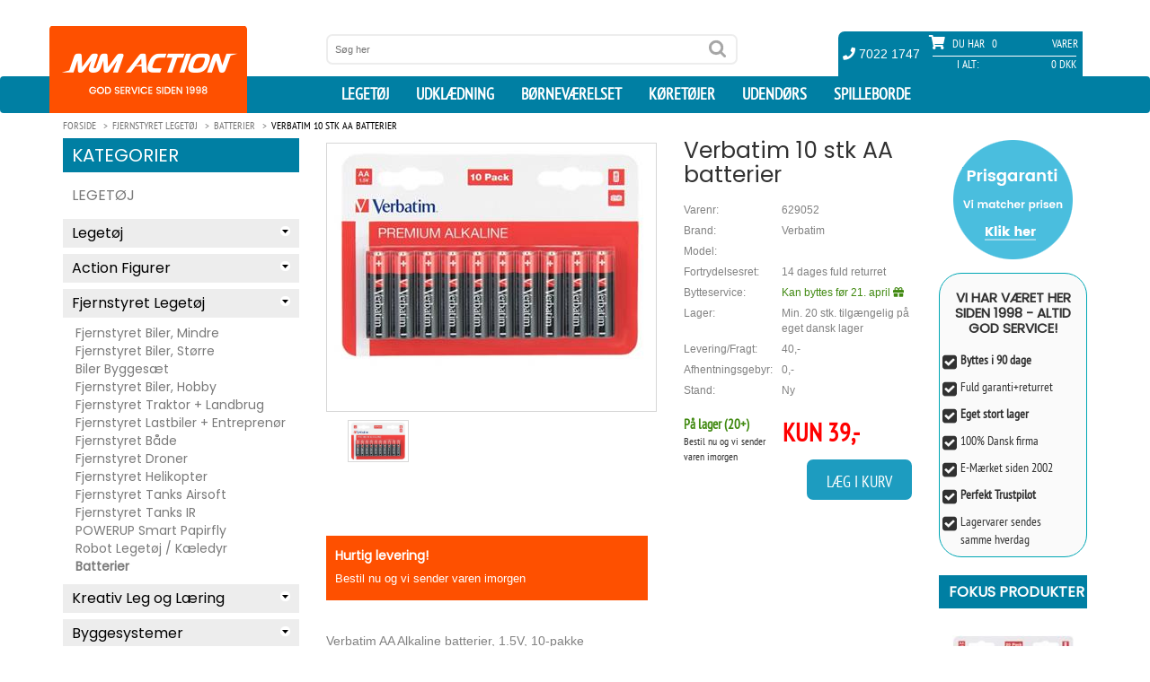

--- FILE ---
content_type: text/html; charset=utf-8
request_url: https://www.mmaction.dk/verbatim-10-stk-aa-batterier.html
body_size: 17061
content:
<!DOCTYPE html>
<html lang="da">
<head>

    <script type="text/javascript">
        window.dataLayer = window.dataLayer || [];
        function gtag() {
            dataLayer.push(arguments);
        }
        gtag('consent', 'default', {
            ad_storage: 'denied',
            ad_user_data: 'denied',
            ad_personalization: 'denied',
            analytics_storage: 'denied',
            wait_for_update: 1500,
        });
        gtag('set', 'ads_data_redaction', true);

        window.uetq = window.uetq || [];
        window.uetq.push('consent', 'default', {
            'ad_storage': 'denied'
        });
    </script>



    <!-- Global site tag (gtag.js) - Google Analytics -->
    <script async src="https://www.googletagmanager.com/gtag/js?id=G-XY17T5E3PH"></script>

    <script id="CookieConsent" src="https://policy.app.cookieinformation.com/uc.js"
            data-culture="DA" data-gcm-version="2.0" type="text/javascript"></script>

    <script>
        window.addEventListener('CookieInformationConsentGiven', function (event) {
            if (CookieInformation.getConsentGivenFor('cookie_cat_marketing')) {
                window.uetq = window.uetq || [];
                window.uetq.push('consent', 'update', {
                    'ad_storage': 'granted'})
            ;
        } else {
                window.uetq = window.uetq || [];
                window.uetq.push('consent', 'update', {
                    'ad_storage': 'denied'})
                ;
            }
        }, false);
    </script>


    <script>window.dataLayer = window.dataLayer || []; function gtag() { dataLayer.push(arguments); } gtag('js', new Date()); gtag('config', 'G-XY17T5E3PH'); gtag('config', 'AW-1071958641');</script>
    <meta charset="utf-8">
    
    <meta http-equiv="X-UA-Compatible" content="IE=edge,chrome=1">
    <meta name="viewport" content="width=device-width, initial-scale=1.0, minimum-scale=1.0, maximum-scale=1.0, user-scalable=no, minimal-ui">
    <title>Verbatim 10 stk AA batterier Kr. 39 -  p&#229; lager til omg&#229;ende levering</title>
        <link rel="canonical" href="https://www.mmaction.dk/verbatim-10-stk-aa-batterier.html">
    <meta property="og:image" content="https://www.mmaction.dk/productimages/verbatim-10-stk-aa-batterier.jpg"><meta property="og:site_name" content="mmaction.dk"><meta property="og:title" content="Verbatim 10 stk AA batterier"><meta property="og:type" content="product"><meta Property="og:image" content="https://www.mmaction.dk/productimages/verbatim-10-stk-aa-batterier.jpg"><meta Property="og:price:amount" content="0"/><meta itemprop="url" property="og:url" content="https://www.mmaction.dk/verbatim-10-stk-aa-batterier.html"><meta property="og:description" content="Verbatim 10 stk AA batterier"><meta property="fb:admins" content="669043811">
        <link rel="alternate" hreflang="sv" href="https://www.mmaction.se/verbatim-maxell-10-x-aa-batterier.html">
        <link rel="alternate" hreflang="da" href="https://www.mmaction.dk/verbatim-10-stk-aa-batterier.html">
    <meta name="description" CONTENT="10 stk AA batterier">
    <meta name="author" content="">
    <link rel="icon" type="image/png" sizes="32x32" href="/favicon-32x32.png">
    <link rel="icon" type="image/png" sizes="16x16" href="/favicon-16x16.png">
    <link rel="mask-icon" href="/safari-pinned-tab.svg" color="#5bbad5">
    <meta name="theme-color" content="#ffffff">
    <link rel="apple-touch-icon" sizes="180x180" href="/apple-touch-icon.png">
    <link rel="manifest" href="/manifest.json">

    <link href="/css/ALLE-20220211-min.css?v1.3d" rel="stylesheet" />

    <script src="/js/alle20200921.js?1.6f"></script>

    <!-- IE10 viewport hack for Surface/desktop Windows 8 bug -->
    <!-- begin olark code -->
    <script type="text/javascript" async>
        if (CookieInformation.getConsentGivenFor('cookie_cat_functional')) {
            ; (function (o, l, a, r, k, y) { if (o.olark) return; r = "script"; y = l.createElement(r); r = l.getElementsByTagName(r)[0]; y.async = 1; y.src = "//" + a; r.parentNode.insertBefore(y, r); y = o.olark = function () { k.s.push(arguments); k.t.push(+new Date) }; y.extend = function (i, j) { y("extend", i, j) }; y.identify = function (i) { y("identify", k.i = i) }; y.configure = function (i, j) { y("configure", i, j); k.c[i] = j }; k = y._ = { s: [], t: [+new Date], c: {}, l: a }; })(window, document, "static.olark.com/jsclient/loader.js");
            olark.identify('7614-680-10-5496');
        }
    </script>
    <script>olark.configure('system.group', '202ba75a1533dae5b043fa0b6c03113b'); /*Routes to MMAction.dk */</script>
    <!-- end olark code -->


    <link href="/css/product-21-09-2020.css?v2.0e" rel="stylesheet" type="text/css" />

</head>

<body>

    
    <header id="header">
        <div class="container">
            <div class="row" id="header_inside">
                <div class="text-center bg-logo">
                    <a id="logo_mobile" href="/Default" class="hidden-lg hidden-md hidden-sm"><img src="/images/mmaction_xs.png" alt="MM Action logo" class="img-responisve" height="97"></a>
                </div>

                <div id="search_top" class="col-sm-4 col-sm-offset-3 col-md-4 col-md-offset-3 col-lg-offset-3 col-lg-5">
                    <form method="get" action="/seek">
                        <input name="seek" value="" placeholder="Søg her" type="text">
                        <input value="" type="submit">
                    </form>
                </div>
                <div id="shopping_cart" class="col-sm-5 col-md-4 col-md-offset-1 col-lg-3 col-lg-offset-1">
                    <div class="row">
                        <div class="tel">
                            <span><i class="fa fa-phone" aria-hidden="true"></i> 7022 1747</span>
                        </div>
                        <div class="overall_cart">
                            <span class="qty_text"><i class="fa fa-shopping-cart" aria-hidden="true"></i> Du har</span>
                            <span class="qty">0</span>
                            <span class="vare">Varer</span>
                            <div class="overall_total">
                                <span class="overall_total_text">I Alt:</span>
                                <span class="overall_total_price">0 Dkk</span>
                            </div>
                        </div>
                    </div>
                </div>
                <div style="display: none;" id="cart" itemscope="" itemtype="http://schema.org/CheckoutPage">
                    <div class="cart_detail">
                        <div class="headcart">
                            <span class="name_pro">Produkt navn</span>
                            <span class="qty_pro">Antal</span>
                            <span class="price_pro">Pris</span>
                        </div>
                        <div class="contentcart">

                        </div>
                        <div class="summarycart">
                            <span class="name_pro">I alt</span>
                            <span class="qty_pro proqty_sum">0</span>
                            <span class="price_pro proprice_sum">0,00 DKK</span>
                        </div>
                    </div>
                    <a itemprop="URL" href="/cart" class="checkout"><span class="light">›</span> Til kasse</a>
                </div>

            </div>
        </div>

        <nav class="navbar">
            <div class="container">
                <div class="navbar-header">
                    <button type="button" class="navbar-toggle collapsed" data-toggle="collapse" data-target="#navbar" aria-expanded="false" aria-controls="navbar">
                        <i class="fa fa-bars" aria-hidden="true"></i>
                    </button>
                    <div id="cart_mobile">
                        <i class="fa fa-shopping-cart" aria-hidden="true"></i> 0
                    </div>
                </div>
                <div id="navbar" class="collapse navbar-collapse ">
                    <a id="logo" href="/Default" class="hidden-xs"><img src="/images/mmaction_small.png" alt="MM Action Logo" class="img-responisve" /></a>
                    <ul class="nav navbar-nav navbar-right hidden-xs" style="max-height:41px;">
                        <li>
                            <a href="/Legetoejet/" title="Legetøj Forside">Legetøj</a>
                        </li>
                        <li>
                            <a href="/Udklaedning/" title="Udklædning til Fastelavn og Halloween">Udklædning</a>
                        </li>

                        <li>
                            <a href="/Moebler-til-boern/"> Børneværelset</a>
                        </li>
                        <li>
                            <a href="/koeretoejer-til-boern/"> Køretøjer</a>
                        </li>
                        <li>
                            <a href="/Outdoor-Legetoej/"> Udendørs</a>
                        </li>
                        <li>
                            <a href="/Spilleborde/"> Spilleborde</a>
                        </li>
                    </ul>

                    <ul id="js-mobile-menu" class="nav navbar-nav navbar-right visible-xs">
                        <li>
                            <a href="/Legetoejet/" title="Legetøj Forside">Legetøj</a>
                            <div class="level1-cont" style="display:none;">
                                <aside class="" id="block_left_menu"><h2>Kategorier</h2><ul class="level1"><li><a href="#">Legetøj</a><ul class="level2 sub-menu"><li><a href="#">Legetøj<span></span></a><ul class="level3 sub-menu" style="display: none;"><li><a href="/Legetoej/Baby-Legetoej">Baby Legetøj</a></li><li><a href="/Legetoej/Baby-Puslespil">Puslespil fra 0 år</a></li><li><a href="/Legetoej/Bamser-og-plysdyr">Bamser og plysdyr</a></li><li><a href="/Legetoej/Darda-biler-til-boern">Biler, Darda</a></li><li><a href="/Legetoej/legetoejs-biler">Biler, Øvrige</a></li><li><a href="/Legetoej/Boldbassiner-og-bolde">Boldbassiner / bolde</a></li><li><a href="/Legetoej/Dukkehuse">Dukkehuse m/møbler</a></li><li><a href="/Legetoej/dukker-baby">Dukker (Baby)</a></li><li><a href="/Legetoej/dukker">Dukker (Mode)</a></li><li><a href="/Legetoej/Dukke-Moebler">Dukkemøbler</a></li><li><a href="/Legetoej/Dukkevogne">Dukkevogne</a></li><li><a href="/Legetoej/Sminke-og-frisorhoveder">Sminke- og frisørhoveder</a></li><li><a href="/Legetoej/Gyngehest-hoppedyr">Gyngehest og Hoppe Dyr</a></li><li><a href="/Legetoej/Hoppeborge">Hoppeborg</a></li><li><a href="/Legetoej/KidKraft-Legetoej">KidKraft Legetøj</a></li><li><a href="/Legetoej/Varis-Trae-Kuglebaner">Kuglebaner</a></li><li><a href="/Legetoej/Legekoekken">Legekøkken</a></li><li><a href="/Legetoej/Legekoekken-Tilbehoer">Legekøkken Tilbehør</a></li><li><a href="/Legetoej/Legemad-i-Trae">Legemad</a></li><li><a href="/Legetoej/Legetelte">Legetelte</a></li><li><a href="/Legetoej/Drenge-legetoej">Mest for Drenge Legetøj</a></li><li><a href="/Legetoej/Musikinstrumenter-til-boern">Musik og Lyd</a></li><li><a href="/Legetoej/My-Little-Pony">My Little Pony</a></li><li><a href="/Legetoej/Racerbaner">Racerbaner</a></li><li><a href="/Legetoej/Star-Wars-Legetoej">Star Wars</a></li><li><a href="/Legetoej/Tog-Saet-i-Trae">Tog Sæt i Træ</a></li><li><a href="/Legetoej/Trae-Legetoej">Træ Legetøj</a></li><li><a href="/Legetoej/Vandlegetoej">Vandlegetøj</a></li><li><a href="/Legetoej/Vaerktoej-til-boern">Værktøj til børn</a></li></ul></li></ul><ul class="level2 sub-menu"><li><a href="#">Action Figurer<span></span></a><ul class="level3 sub-menu" style="display: none;"><li><a href="/Actionfigur/Actionfigurer">Militær Actionfigurer 9,5 cm</a></li><li><a href="/Actionfigur/SWAT-Actionfigurer-9-5-cm">S.W.A.T. Actionfigurer 9,5 cm</a></li><li><a href="/Actionfigur/Store-Actionfigurer-30-5-cm">Store Actionfigurer 30,5 cm</a></li></ul></li></ul><ul class="level2 sub-menu"><li><a href="#">Fjernstyret Legetøj<span></span></a><ul class="level3 sub-menu" style="display: none;"><li><a href="/Fjernstyret-Legetoej/Fjernstyret-Biler-Mindre">Fjernstyret Biler, Mindre</a></li><li><a href="/Fjernstyret-Legetoej/Fjernstyret-Biler-Stoerre">Fjernstyret Biler, Større</a></li><li><a href="/Fjernstyret-Legetoej/Biler-Byggesaet">Biler Byggesæt</a></li><li><a href="/Fjernstyret-Legetoej/Fjernstyret-Hobby-Biler">Fjernstyret Biler, Hobby</a></li><li><a href="/Fjernstyret-Legetoej/Fjernstyret-Traktor-og-landbrug">Fjernstyret Traktor + Landbrug</a></li><li><a href="/Fjernstyret-Legetoej/RC-Jord-og-Beton-koeretoejer">Fjernstyret Lastbiler + Entreprenør</a></li><li><a href="/Fjernstyret-Legetoej/Fjernstyret-Baade">Fjernstyret Både</a></li><li><a href="/Fjernstyret-Legetoej/Fjernstyret-Droner">Fjernstyret Droner</a></li><li><a href="/Fjernstyret-Legetoej/Fjernstyret-Helikopter-og-Fly">Fjernstyret Helikopter</a></li><li><a href="/Fjernstyret-Legetoej/Fjernstyret-Tanks-AIRSOFT">Fjernstyret Tanks Airsoft</a></li><li><a href="/Fjernstyret-Legetoej/Fjernstyret-Tanks-med-IR">Fjernstyret Tanks IR</a></li><li><a href="/Fjernstyret-Legetoej/POWERUP-Smart-Papirfly">POWERUP Smart Papirfly</a></li><li><a href="/Fjernstyret-Legetoej/Robot-Legetoej">Robot Legetøj / Kæledyr</a></li><li><a href="/Fjernstyret-Legetoej/Batterier">Batterier</a></li></ul></li></ul><ul class="level2 sub-menu"><li><a href="#">Kreativ Leg og Læring<span></span></a><ul class="level3 sub-menu" style="display: none;"><li><a href="/Kreativ-Leg/3D-Origami">3D Origami</a></li><li><a href="/Kreativ-Leg/3D-puslespil">3D puslespil</a></li><li><a href="/Kreativ-Leg/Broderi-for-boern">Broderi for børn</a></li><li><a href="/Kreativ-Leg/Diamond-Dotz">Diamond Dotz Original</a></li><li><a href="/Kreativ-Leg/Diamond-Dotz-Squares">Diamond Dotz Squares</a></li><li><a href="/Kreativ-Leg/Formbart-Kinetisk-Sand-til-boern">Formbart Kinetisk Sand</a></li><li><a href="/Kreativ-Leg/Kemi-til-Boern">Kemi og læring til Børn</a></li><li><a href="/Kreativ-Leg/Kreativ-Mode-for-boern">Kreativ Mode for børn</a></li><li><a href="/Kreativ-Leg/Kreative-Eco-Upcycling-saet-til-boern">Kreative Eco Upcycling sæt</a></li><li><a href="/Kreativ-Leg/Kreative-saet-til-boern">Kreative sæt</a></li><li><a href="/Kreativ-Leg/Maling-og-Tegning-for-boern">Maling og Tegning</a></li><li><a href="/Kreativ-Leg/Mikroskoper-til-Boern">Mikroskoper til Børn</a></li><li><a href="/Kreativ-Leg/Mosaic-og-Perler-for-boern">Mosaic / Perler for børn</a></li><li><a href="/Kreativ-Leg/Pap-legetoej-mal-selv-farvelaeg">Pap Legetøj (Farvelæg og leg)</a></li><li><a href="/Kreativ-Leg/Strikke-sy-og-vaeve-for-boern">Strikke, sy og væve for børn</a></li></ul></li></ul><ul class="level2 sub-menu"><li><a href="#">Byggesystemer<span></span></a><ul class="level3 sub-menu" style="display: none;"><li><a href="/Byggesystemer-til-boern/Metal-Konstruktionsbyggesaet-for-boern">Metal Konstruktionsbyggesæt</a></li><li><a href="/Byggesystemer-til-boern/Konstruktionsbyggesaet-for-boern">Plastik Konstruktionsbyggesæt</a></li><li><a href="/Byggesystemer-til-boern/Trae-Konstruktionsbyggesaet-for-boern">Træ Konstruktionsbyggesæt</a></li><li><a href="/Byggesystemer-til-boern/fischertechnik-junior-byggesystemer-for-boern">Fischertechnik Junior (fra 3 år)</a></li><li><a href="/Byggesystemer-til-boern/fischertechnik-Advanced-byggesystemer-for-boern">Fischertechnik Advanced (fra 7 år)</a></li><li><a href="/Byggesystemer-til-boern/fischertechnik-profi-byggesystemer-for-boern">Fischertechnik Profi (fra 7 år)</a></li><li><a href="/Byggesystemer-til-boern/fishertechnik-Plus-byggesystemer-for-boern">Fischertechnik Plus Tilbehør</a></li></ul></li></ul><ul class="level2 sub-menu"><li><a href="#">Reservedele<span></span></a><ul class="level3 sub-menu" style="display: none;"><li><a href="/RC-Reservedele/Reservedele-til-Fjernstyret-Biler">Fjernstyret Biler Reservedele</a></li><li><a href="/RC-Reservedele/Fjernstyret-Baade-Reservedele">Fjernstyret Både Reservedele</a></li><li><a href="/RC-Reservedele/Reservedele-til-Racerbaner">JJ Slot Racerbane Reservedele</a></li><li><a href="/RC-Reservedele/Joysway-tilbehor-til-Racerbaner">Joysway Racerbane Tilbehør</a></li></ul></li></ul></li></li></ul></aside>
                            </div>
                        </li>
                        <li>
                            <a href="/Udklaedning/"> Udklædning</a>
                            <div class="level1-cont" style="display:none;">
                                <aside class="" id="block_left_menu"><h2>Kategorier</h2><ul class="level1"><li><a href="#">Udklædning</a><ul class="level2 sub-menu"><li><a href="#">Udklædning til Børn<span></span></a><ul class="level3 sub-menu"><li><a href="/Udklaedning-til-boern/Marvel-Avengers-udklaedning">Avengers Børnekostumer</a></li><li><a href="/Udklaedning-til-boern/udklaedning-til-babyer">Baby udklædning (0 - 3 år)</a></li><li><a href="/Udklaedning-til-boern/Batman-udklaedning">Batman Udklædning</a></li><li><a href="/Udklaedning-til-boern/indianer-Cowboy-udklaedningstoej">Cowboy og Indianer</a></li><li><a href="/Udklaedning-til-boern/Disney-Frost-udklaedningstoej">Disney Frost udklædning</a></li><li><a href="/Udklaedning-til-boern/Disney-Prinsesse-udklaedningstoej">Disney Prinsesse udklædning</a></li><li><a href="/Udklaedning-til-boern/Disney-udklaedningstoej">Disney Udklædningstøj</a></li><li><a href="/Udklaedning-til-boern/udklaedningstoej">Diverse Udklædningstøj</a></li><li><a href="/Udklaedning-til-boern/Emil-fra-Loenneberg-Boernekostumer">Emil fra Lønneberg Kostumer</a></li><li><a href="/Udklaedning-til-boern/Fortnite-udklaedning">Fortnite udklædning</a></li><li><a href="/Udklaedning-til-boern/Halloween-udklaedningstoej-til-boern">Halloween børne kostumer</a></li><li><a href="/Udklaedning-til-boern/Harry-Potter-udklaedning">Harry Potter udklædning</a></li><li><a href="/Udklaedning-til-boern/Havfrue-udklaedning">Havfrue udklædning</a></li><li><a href="/Udklaedning-til-boern/Marvel-Eternals-udklaedning-til-boern">Marvel Eternals Udklædning</a></li><li><a href="/Udklaedning-til-boern/Miraculous-Ladybug-udklaedning">Miraculous Ladybug</a></li><li><a href="/Udklaedning-til-boern/My-Little-Pony-udklaedning">My Little Pony udklædning</a></li><li><a href="/Udklaedning-til-boern/Nella-Ridderprinsessen-udklaedning">Nella Ridderprinsessen</a></li><li><a href="/Udklaedning-til-boern/Oddbods-udklaedning-til-boern">Oddbods Udklædning</a></li><li><a href="/Udklaedning-til-boern/Pige-Superhelte-udklaedning">Pige Superhelte Udklædning</a></li><li><a href="/Udklaedning-til-boern/pippi-kostumer-udklaedningstoej">Pippi Langstrømpe Kostume</a></li><li><a href="/Udklaedning-til-boern/Ronja-Roverdatter-Boernekostumer">Ronja Røverdatter Kostumer</a></li><li><a href="/Udklaedning-til-boern/Spiderman-udklaedning-til-boern">Spiderman Udklædning</a></li><li><a href="/Udklaedning-til-boern/Star-Wars-udklaedning">Star Wars Børnekostumer</a></li><li><a href="/Udklaedning-til-boern/Superman-udklaedning">Superman Udklædning</a></li><li><a href="/Udklaedning-til-boern/Saadan-traener-du-din-drage-udklaedning">Sådan træner du din drage</a></li><li><a href="/Udklaedning-til-boern/Make-up-udklaedning">Make-up</a></li></ul></li></ul></li></li></ul></aside>
                            </div>
                        </li>
                        <li>
                            <a href="/Moebler-til-boern/"> Børneværelset</a>
                            <div class="level1-cont" style="display:none;">
                                <aside class="" id="block_left_menu"><h2>Kategorier</h2><ul class="level1"><li><a href="#">Børneværelset</a><ul class="level2 sub-menu"><li><a href="#">Senge og tilbehør til Børn<span></span></a><ul class="level3 sub-menu" style="display: none;"><li><a href="/Senge-til-boern/Boerne-seng-Junior-140cm">Børne Senge Junior 140cm</a></li><li><a href="/Senge-til-boern/Boerne-senge">Børne Senge 190/200 cm</a></li><li><a href="/Senge-til-boern/Boerne-KoejeSenge">Børne Køjesenge</a></li><li><a href="/Senge-til-boern/Boernemadrasser">Børne Madrasser</a></li><li><a href="/Senge-til-boern/Gaesteseng-og-luftmadras">Gæsteseng/Luftmadras</a></li></ul></li></ul><ul class="level2 sub-menu"><li><a href="#">Håndklæder til børn<span></span></a><ul class="level3 sub-menu" style="display: none;"><li><a href="/Haandklaeder-til-boern/Bade-Poncho-til-boern">Bade Poncho / Håndklæde med hætte</a></li><li><a href="/Haandklaeder-til-boern/badehandklaeder-til-boern">Badehåndklæder til Børn</a></li></ul></li></ul><ul class="level2 sub-menu"><li><a href="#">Sengetøj til Børn og Voksne<span></span></a><ul class="level3 sub-menu" style="display: none;"><li><a href="/Sengetoej-til-boern/Dyner-Hovedpuder-til-boern">Dyner + Hovedpuder</a></li><li><a href="/Sengetoej-til-boern/Pyntepudebetraek">Pyntepudebetræk</a></li><li><a href="/Sengetoej-til-boern/Boerne-Puder">Pyntepuder til Børn</a></li><li><a href="/Sengetoej-til-boern/Junior-Sengetoej">Junior Sengetøj</a></li><li><a href="/Sengetoej-til-boern/Dinosaur-og-drager-Sengetoej">Dinosaur og Drager Sengetøj</a></li><li><a href="/Sengetoej-til-boern/Disney-Boerne-Sengetoej">Disney Sengetøj til Børn</a></li><li><a href="/Sengetoej-til-boern/Fodbold-Sengetoej">Fodbold og Sports Sengetøj</a></li><li><a href="/Sengetoej-til-boern/Gaming-Sengetoej">Gaming Sengetøj til Børn</a></li><li><a href="/Sengetoej-til-boern/Gurli-Gris-Sengetoej">Gurli Gris sengetøj til Børn</a></li><li><a href="/Sengetoej-til-boern/Harry-Potter-Sengetoej-kategori">Harry Potter Sengetøj</a></li><li><a href="/Sengetoej-til-boern/Japansk-Anime-Sengetoj">Japansk Anime Sengetøj</a></li><li><a href="/Sengetoej-til-boern/Jule-Sengetoej">Jule Sengetøj</a></li><li><a href="/Sengetoej-til-boern/Miraculous-Ladybug-Sengetoj">Miraculous Ladybug Sengetøj</a></li><li><a href="/Sengetoej-til-boern/Paw-Patrol-Sengetoej">Paw Patrol sengetøj til Børn</a></li><li><a href="/Sengetoej-til-boern/Sengetoej-150x210cm">Sengetøj 150 x 210 cm</a></li><li><a href="/Sengetoej-til-boern/Marvel-Sengetoej">Superhelte Sengetøj (Marvel m.v.)</a></li><li><a href="/Sengetoej-til-boern/Dyre-Sengetoej">Sengetøj med dyr</a></li><li><a href="/Sengetoej-til-boern/Heste-Sengetoej">Heste og Pony Sengetøj</a></li><li><a href="/Sengetoej-til-boern/Hunde-Sengetoej">Hunde Sengetøj</a></li><li><a href="/Sengetoej-til-boern/Katte-Sengetoej">Katte Sengetøj</a></li><li><a href="/Sengetoej-til-boern/Boerne-Sengetoej">Øvrigt sengetøj til Børn</a></li></ul></li></ul><ul class="level2 sub-menu"><li><a href="#">Tæpper / Fleece / Plaid<span></span></a><ul class="level3 sub-menu" style="display: none;"><li><a href="/Boerne-Taepper-oversigt/Bil-Taepper">Bil Trafik Gulvtæpper til Børn</a></li><li><a href="/Boerne-Taepper-oversigt/Fleece-Taepper-til-boern">Fleece tæpper til børn</a></li><li><a href="/Boerne-Taepper-oversigt/Boerne-Taepper">Gulvtæpper til Børn</a></li><li><a href="/Boerne-Taepper-oversigt/Lege-Skummaatter-taepper">Lege skummåtter</a></li><li><a href="/Boerne-Taepper-oversigt/Bamse-pude-og-haandvarmer">Noxxiez Bamse, pude og håndvarmer</a></li><li><a href="/Boerne-Taepper-oversigt/Noxxiez-Fodvarmer">Noxxiez Fodvarmer</a></li><li><a href="/Boerne-Taepper-oversigt/Plaider-Taepper">Plaider / Ponchoer</a></li><li><a href="/Boerne-Taepper-oversigt/Warmies-Varmedyr-Varmepuder">Warmies Varmedyr / Varmepuder</a></li></ul></li></ul><ul class="level2 sub-menu"><li><a href="#">Børne Møbler<span></span></a><ul class="level3 sub-menu" style="display: none;"><li><a href="/Boerne-Moebler/Boerne-borde">Børne Borde og stole</a></li><li><a href="/Boerne-Moebler/Boerne-lamper-og-natlamper">Børne Lamper og Natlamper</a></li><li><a href="/Boerne-Moebler/Boerne-Sminkeborde">Børne Sminkeborde</a></li><li><a href="/Boerne-Moebler/Boerne-Sovesofa">Børne Sofa og Sovesofa</a></li><li><a href="/Boerne-Moebler/Boerne-Stole-borde">Børne Stole</a></li><li><a href="/Boerne-Moebler/Boerne-opbevarings-moebler">Opbevaringsmøbler til Børn</a></li><li><a href="/Boerne-Moebler/Tegne-Borde">Tegne Borde / Staffeli til Børn</a></li></ul></li></ul><ul class="level2 sub-menu"><li><a href="#">Wallstickers og Tapet<span></span></a><ul class="level3 sub-menu" style="display: none;"><li><a href="/Wallstickers-tapet-til-boern/Tapet-til-boern">Tapet til børneværelset</a></li><li><a href="/Wallstickers-tapet-til-boern/Wallstickers-til-boern">Wallstickers til børneværelset</a></li><li><a href="/Wallstickers-tapet-til-boern/Disney-Wallstickers-til-boern">Disney Wallstickers</a></li><li><a href="/Wallstickers-tapet-til-boern/Dinosaur-og-Drager-Wallstickers-til-boern">Dinosaur og Drager Wallstickers</a></li><li><a href="/Wallstickers-tapet-til-boern/Superhelte-Wallstickers-til-boern">Superhelte Wallstickers (Marvel m.v.)</a></li></ul></li></ul><ul class="level2 sub-menu"><li><a href="#">Rygsække og tasker til børn<span></span></a><ul class="level3 sub-menu" style="display: none;"><li><a href="/Boerne-Tasker/Gymnastikposer-til-born">Gymnastikposer og tasker til børn</a></li><li><a href="/Boerne-Tasker/Rygsaekke-Til-Boern">Rygsække Til Børn</a></li><li><a href="/Boerne-Tasker/Kufferter-Til-Boern">Trolley / Kufferter Til Børn</a></li></ul></li></ul><ul class="level2 sub-menu"><li><a href="#">Reservedele til møbler<span></span></a><ul class="level3 sub-menu" style="display: none;"><li><a href="/Senge-til-boern/Reservedele-til-moebler">Reservedele til møbler</a></li></ul></li></ul></li></li></ul></aside>
                            </div>
                        </li>
                        <li>
                            <a href="/koeretoejer-til-boern/"> Køretøjer</a>
                            <div class="level1-cont" style="display:none;">
                                <aside class="" id="block_left_menu"><h2>Kategorier</h2><ul class="level1"><li><a href="#">Køretøjer</a><ul class="level2 sub-menu"><li><a href="#">EL og Benzin Køretøjer<span></span></a><ul class="level3 sub-menu" style="display: none;"><li><a href="/koeretoejer/Hjelme">Hjelme</a></li><li><a href="/koeretoejer/EL-Biler-til-Boern-6v">EL Biler til Børn 6-8V</a></li><li><a href="/koeretoejer/EL-Biler-til-boern-12-volt">Elbiler til Børn 10-12V (2 x motor)</a></li><li><a href="/koeretoejer/EL-Biler-til-boern-12-volt-4xmotor">Elbiler til Børn 10-12V (4 x motor)</a></li><li><a href="/koeretoejer/EL-Biler-til-boern-24-volt">Elbiler til Børn 21-24V</a></li><li><a href="/koeretoejer/Elmotorcykler-til-Boern">El Motorcykler til Børn</a></li><li><a href="/koeretoejer/EL-ATV-til-boern-12-volt">EL ATV til Børn 10,8-24V</a></li><li><a href="/koeretoejer/EL-ATV-36V">EL ATV 24V/36V/48V</a></li><li><a href="/koeretoejer/EL-Loebehjul">EL Løbehjul</a></li><li><a href="/koeretoejer/ATVer-49cc-110cc-og-250cc">ATV (Benzin)</a></li><li><a href="/koeretoejer/Benzin-GoKarts">Gokarts (EL og Benzin)</a></li><li><a href="/koeretoejer/Pocketbike-EL-og-Benzin">Pocketbike (EL og Benzin)</a></li><li><a href="/koeretoejer/Crosser-EL-og-Benzin">Crosser / Dirtbike (EL og Benzin)</a></li></ul></li></ul><ul class="level2 sub-menu"><li><a href="#">Løbehjul<span></span></a><ul class="level3 sub-menu" style="display: none;"><li><a href="/Loebehjul/Boerne-Loebehjul">Børne Løbehjul</a></li><li><a href="/Loebehjul/Loebehjul-med-store-hjul">Løbehjul med store hjul</a></li><li><a href="/Loebehjul/Loebehjul-Tilbehoer">Løbehjul Tilbehør</a></li><li><a href="/Loebehjul/Trehjulet-Loebehjul">Trehjulet Løbehjul</a></li><li><a href="/Loebehjul/Trick-Loebehjul">Trick Løbehjul</a></li><li><a href="/Loebehjul/Ramper-til-skateboard-og-loebehjul">Trick Skateramper</a></li><li><a href="/Loebehjul/EL-Loebehjul">EL Løbehjul</a></li></ul></li></ul><ul class="level2 sub-menu"><li><a href="#">Rulleskøjter<span></span></a><ul class="level3 sub-menu" style="display: none;"><li><a href="/Rulleskoejter/Epic-Grindshoes">Epic Grindshoes</a></li><li><a href="/Rulleskoejter/Rulleskoejter-til-boern">Side-by-Side Rulleskøjter til børn</a></li><li><a href="/Rulleskoejter/Rulleskoejter-til-voksne">Side-by-Side til Teen/Voksne</a></li><li><a href="/Rulleskoejter/inliners-til-boern">Inliners Rulleskøjter til børn</a></li><li><a href="/Rulleskoejter/inliners-til-teen">Inliners Rulleskøjter til Teen/Voksne</a></li><li><a href="/Rulleskoejter/Beskyttelse-til-Rulleskoejter-og-skateboards">Beskyttelse til Rulleskøjter</a></li><li><a href="/Rulleskoejter/Rulleskoejter-tilbehoer">Rulleskøjter Tilbehør</a></li></ul></li></ul><ul class="level2 sub-menu"><li><a href="#">Skateboards<span></span></a><ul class="level3 sub-menu" style="display: none;"><li><a href="/Skateboards/Skateboards-til-boern">Skateboards til børn</a></li><li><a href="/Skateboards/Longboard-Skateboards-til-boern">Longboard Skateboards</a></li><li><a href="/Skateboards/Beskyttelse-til-Rulleskoejter-og-skateboards">Beskyttelse til Rulleskøjter/Skateboards</a></li><li><a href="/Skateboards/Ramper-til-skateboard-og-loebehjul">Trick Ramper</a></li></ul></li></ul><ul class="level2 sub-menu"><li><a href="#">Gå / Løbe Køretøjer<span></span></a><ul class="level3 sub-menu" style="display: none;"><li><a href="/Gaa-Loebe-til-boern/Wheely-Bug">Wheely Bug</a></li><li><a href="/Gaa-Loebe-til-boern/Gravemaskiner-til-boern">Gravemaskiner til børn</a></li><li><a href="/Gaa-Loebe-til-boern/Gaa-Biler">Gå Biler</a></li><li><a href="/Gaa-Loebe-til-boern/Gaa-Traktor">Gå Traktor</a></li><li><a href="/Gaa-Loebe-til-boern/Loebecykler">Løbecykler</a></li></ul></li></ul><ul class="level2 sub-menu"><li><a href="#">Pedal Køretøjer<span></span></a><ul class="level3 sub-menu" style="display: none;"><li><a href="/pedal-koeretoejer-til-boern/3-Hjulet-Cykler">3-Hjulet Cykler</a></li><li><a href="/pedal-koeretoejer-til-boern/Gokarts">Gokarts med Pedaler</a></li><li><a href="/pedal-koeretoejer-til-boern/Traktor-med-pedaler">Traktor med Pedaler</a></li></ul></li></ul><ul class="level2 sub-menu"><li><a href="#">Reservedele Køretøjer<span></span></a><ul class="level3 sub-menu" style="display: none;"><li><a href="/Reservedele-til-koeretoejer/ATV-Reservedele-49cc">ATV Reservedele  49cc</a></li><li><a href="/Reservedele-til-koeretoejer/ATV-Reservedele-70cc">ATV Reservedele  70cc</a></li><li><a href="/Reservedele-til-koeretoejer/ATV-Reservedele-110cc">ATV Reservedele 110cc/125cc</a></li><li><a href="/Reservedele-til-koeretoejer/Dirtbike-Reservedele-49cc">Dirtbike  49cc Reservedele</a></li><li><a href="/Reservedele-til-koeretoejer/Dirtbike-Reservedele-50cc">Dirtbike  50cc Reservedele</a></li><li><a href="/Reservedele-til-koeretoejer/Dirtbike-Reservedele-125cc">Dirtbike 125cc Reservedele</a></li><li><a href="/Reservedele-til-koeretoejer/Boerne-EL-Biler-Reservedele-36v">EL ATV Mini 36v Reservedele</a></li><li><a href="/Reservedele-til-koeretoejer/EL-ATV-Renegade-Reservedele-36v">EL ATV Mini Renegade Reservedele</a></li><li><a href="/Reservedele-til-koeretoejer/Boerne-EL-Biler-Reservedele-48v">EL ATV Stor 36/48v Reservedele</a></li><li><a href="/Reservedele-til-koeretoejer/EL-Dirtbike-Reservedele">EL Dirtbike Reservedele</a></li><li><a href="/Reservedele-til-koeretoejer/EL-Loebehjul-Reservedele-350W">EL Løbehjul dele 350W</a></li><li><a href="/Reservedele-til-koeretoejer/EL-Loebehjul-Reservedele-800W">EL Løbehjul dele 500W-1600W</a></li><li><a href="/Reservedele-til-koeretoejer/EL-Loebehjul-Reservedele-HPI20">EL Løbehjul dele HPI20</a></li><li><a href="/Reservedele-til-koeretoejer/EL-Loebehjul-Reservedele-HPI46">EL Løbehjul dele HPI46</a></li><li><a href="/Reservedele-til-koeretoejer/EL-Loebehjul-Reservedele-LED">EL Løbehjul dele LED</a></li><li><a href="/Reservedele-til-koeretoejer/EL-Loebehjul-Reservedele-120W">EL Løbehjul Reservedele 120/250W</a></li><li><a href="/Reservedele-til-koeretoejer/EL-Biler-Batterier-og-opladere-12v">Elbil - Batterier(Bly) og opladere</a></li><li><a href="/Reservedele-til-koeretoejer/EL-Biler-Lithium-Batterier-og-opladere">Elbil - Batterier(Lithium) og ladere</a></li><li><a href="/Reservedele-til-koeretoejer/EL-Biler-Reservedele-diverse">Elbil - Diverse Reservedele</a></li><li><a href="/Reservedele-til-koeretoejer/EL-Biler-Gearbox-og-hjul-12v">Elbil - Gearbox og Motor</a></li><li><a href="/Reservedele-til-koeretoejer/EL-Biler-hjul">Elbil - Hjul og Lejer</a></li><li><a href="/Reservedele-til-koeretoejer/EL-Biler-Kontakter-og-gearskift">Elbil - Kontakter og Gearskift</a></li><li><a href="/Reservedele-til-koeretoejer/EL-Biler-Reservedele-laedersaede-og-Rat">Elbil - Lædersæder</a></li><li><a href="/Reservedele-til-koeretoejer/EL-Biler-Rat">Elbil - Rat</a></li><li><a href="/Reservedele-til-koeretoejer/EL-Biler-Reservedele-fjernbetjening-og-Kontrolboks">Elbil - Remote+Kontrolboks 12V</a></li><li><a href="/Reservedele-til-koeretoejer/EL-Biler-Reservedele-og-Kontrolboks4x4">Elbil - Remote+Kontrolboks 12V4x4</a></li><li><a href="/Reservedele-til-koeretoejer/EL-Biler-fjernbetjening-og-Kontrolboks24v">Elbil - Remote+Kontrolboks 24V</a></li><li><a href="/Reservedele-til-koeretoejer/Buggy-Reservedele-150cc-163cc-196cc">Gokart Buggy Reservedele</a></li><li><a href="/Reservedele-til-koeretoejer/Gokart-Reservedele-79cc-1000W">Gokart Mini Reservedele 79cc/1000W</a></li><li><a href="/Reservedele-til-koeretoejer/Gokart-Reservedele-196cc">Gokart Reservedele 196cc</a></li><li><a href="/Reservedele-til-koeretoejer/Pocketbike-Reservedele">Pocketbike Reservedele</a></li><li><a href="/Reservedele-til-koeretoejer/Skateboard-reservedele">Skateboard reservedele</a></li><li><a href="/Reservedele-til-koeretoejer/Loebehjul-Reservedele">Trick Løbehjul Reservedele</a></li><li><a href="/Reservedele-til-koeretoejer/Hjul-og-Faelge">Hjul og Fælge</a></li><li><a href="/Reservedele-til-koeretoejer/Daek-og-slanger">Dæk og slanger</a></li></ul></li></ul></li></ul></aside>
                            </div>
                        </li>
                        <li>
                            <a href="/Outdoor-Legetoej/"> Udendørs</a>
                            <div class="level1-cont" style="display:none;">
                                <aside class="" id="block_left_menu"><h2>Kategorier</h2><ul class="level1"><li><a href="#">Udendørs Leg</a><ul class="level2 sub-menu"><li><a href="#">Vinterlegetøj<span></span></a><ul class="level3 sub-menu" style="display: none;"><li><a href="/Vinterlegetoej/Kaelke-og-Bobslaeder">Bobslæder og Kælke</a></li><li><a href="/Vinterlegetoej/Trae-Kaelke">Træ Kælke</a></li><li><a href="/Vinterlegetoej/Roevballe-kaelke">Røvballe/numse og tallerkenkælke</a></li><li><a href="/Vinterlegetoej/skoejter-til-boern">Skøjter til børn og voksne</a></li><li><a href="/Vinterlegetoej/Ski-til-boern">Ski til børn</a></li></ul></li></ul><ul class="level2 sub-menu"><li><a href="#">Udendørs Legetøj<span></span></a><ul class="level3 sub-menu" style="display: none;"><li><a href="/Udendoers-Legetoej/Drager-til-boern">Drager til børn</a></li><li><a href="/Udendoers-Legetoej/Gynger">Gynger og legeplads tilbehør</a></li><li><a href="/Udendoers-Legetoej/Gyngestativer">Gyngestativer (Træ og Metal)</a></li><li><a href="/Udendoers-Legetoej/Havemoebler">Havemøbler til børn</a></li><li><a href="/Udendoers-Legetoej/Havearbejde-med-Borrn">Haveredskaber til børn</a></li><li><a href="/Udendoers-Legetoej/Havespil-til-boern">Havespil til børn</a></li><li><a href="/Udendoers-Legetoej/Insekt-og-Naturleg-til-Borrn">Insekt og Naturleg</a></li><li><a href="/Udendoers-Legetoej/Klatrestativer">Klatrestativer</a></li><li><a href="/Udendoers-Legetoej/Plast-Legehuse">Legehuse, Plast</a></li><li><a href="/Udendoers-Legetoej/Trae-Legehuse">Legehuse, Træ</a></li><li><a href="/Udendoers-Legetoej/Legetoej-til-Haven">Legetøj til Haven</a></li><li><a href="/Udendoers-Legetoej/Legetoej-til-Sandkassen">Legetøj til Sandkassen</a></li><li><a href="/Udendoers-Legetoej/rutsjebaner">Rutsjebaner</a></li><li><a href="/Udendoers-Legetoej/Sandkasser">Sandkasser</a></li><li><a href="/Udendoers-Legetoej/Slackline-og-forhindringsbaner">Slackline og forhindringsbaner</a></li><li><a href="/Udendoers-Legetoej/Stjernekikkerter-og-teleskoper-til-Borrn">Stjernekikkerter / Teleskoper</a></li><li><a href="/Udendoers-Legetoej/Svaevebaner">Svævebaner</a></li></ul></li></ul><ul class="level2 sub-menu"><li><a href="#">Trampoliner / Airtrack<span></span></a><ul class="level3 sub-menu" style="display: none;"><li><a href="/Trampoliner/airtrack">Airtrack</a></li><li><a href="/Trampoliner/Trampolin">Have Trampoliner</a></li><li><a href="/Trampoliner/Fitness-og-Mini-trampoliner">Mini / Fitness Trampoliner</a></li><li><a href="/Trampoliner/Trampolin-Tilbehoer">Trampolin Tilbehør</a></li><li><a href="/Trampoliner/Reservedele-Trampoliner">Trampoliner Reservedele</a></li></ul></li></ul><ul class="level2 sub-menu"><li><a href="#">Pool, Badebassin, Spa og tilbehør<span></span></a><ul class="level3 sub-menu" style="display: none;"><li><a href="/Bade-Legetoej/Badebassin-og-tilbehoer">Badebassiner til haven</a></li><li><a href="/Bade-Legetoej/Badebassin-og-pools-med-pumpe">Badebassin/pools til pumpe</a></li><li><a href="/Bade-Legetoej/Lay-Z-Isbad-fra-Bestway">Lay-Z Isbad</a></li><li><a href="/Bade-Legetoej/Lay-Z-Spabad-fra-Bestway">Lay-Z Spabade</a></li><li><a href="/Bade-Legetoej/Pool-Filter-og-Sandfilter">Pool Filter / Sandfilter / Pumpe</a></li><li><a href="/Bade-Legetoej/pools-kemi">Pool Kemikalier og Rengøring</a></li><li><a href="/Bade-Legetoej/pools-Opvarming">Pool Opvarmning (Varmepumpe / Solvarme)</a></li><li><a href="/Bade-Legetoej/pools-covers">Pool Overdækning og underlag</a></li><li><a href="/Bade-Legetoej/pool-Stiger">Pool Stiger</a></li><li><a href="/Bade-Legetoej/Sol-Brusere-til-poolen">Sol Brusere til poolen</a></li><li><a href="/Bade-Legetoej/pools-tilbehor">Pool Dele / Tilbehør / Lys</a></li><li><a href="/Bade-Legetoej/Vand-Hoppborg">Mega Vandland Hoppeborge</a></li><li><a href="/Bade-Legetoej/Vandglidebaner">Vand Glidebaner til haven</a></li><li><a href="/Bade-Legetoej/Badedyr-og-bolde">Badedyr, både og bolde</a></li><li><a href="/Bade-Legetoej/Gummibaade">Gummibåde / kayak</a></li><li><a href="/Bade-Legetoej/Luftpumper">Luftpumper</a></li><li><a href="/Bade-Legetoej/Badevinger-og-baderinge">Badevinger og baderinge</a></li><li><a href="/Bade-Legetoej/Svoemmebriller-og-dykkermasker-til-boern">Svømmebriller og dykkermasker</a></li><li><a href="/Bade-Legetoej/Bade-Luftmadras">Luftmadras og leg til pool</a></li><li><a href="/Bade-Legetoej/Vandleg-til-haven">Vandleg til haven</a></li></ul></li></ul><ul class="level2 sub-menu"><li><a href="#">Udendørs Sport / Leg<span></span></a><ul class="level3 sub-menu" style="display: none;"><li><a href="/Udendoers-Sport/Badminton-til-boern">Badminton</a></li><li><a href="/Udendoers-Sport/Basketball">Basketball</a></li><li><a href="/Udendoers-Sport/Beach-Volleyball-til-boern">Beachvolley og volleyball</a></li><li><a href="/Udendoers-Sport/Bokse-udstyr-til-boern">Boksning</a></li><li><a href="/Udendoers-Sport/Dartskiver-og-pile-til-boern">Dart til børn</a></li><li><a href="/Udendoers-Sport/Fodboldmaal">Fodboldmål og tilbehør</a></li><li><a href="/Udendoers-Sport/Strand-leg-og-sport-til-boern">Strand Leg og Sport</a></li><li><a href="/Udendoers-Sport/Tennis">Tennis og Padel</a></li><li><a href="/Udendoers-Sport/SUP-stand-up-Paddle-boards">SUP Paddle boards</a></li></ul></li></ul><ul class="level2 sub-menu"><li><a href="#">Camping / Outdoor<span></span></a><ul class="level3 sub-menu" style="display: none;"><li><a href="/Camping/Camping-Telte">Camping Telte</a></li><li><a href="/Camping/Camping-Luftmadrasser">Luftmadrasser / Liggeunderlag</a></li><li><a href="/Camping/Boerne-Soveposer">Soveposer / Rygsække</a></li></ul></li></ul><ul class="level2 sub-menu"><li><a href="#">Våben / Rollespil<span></span></a><ul class="level3 sub-menu" style="display: none;"><li><a href="/Legetoej/Skattekister-og-sten">Skattekister og sten</a></li><li><a href="/Legetoej/Skum-Vaaben-Legetoej">Skum Sværd / Skjold</a></li><li><a href="/Legetoej/Trae-Vaaben-Legetoej">Træ Sværd / Skjold</a></li><li><a href="/Legetoej/Bue-Vaaben-Legetoej">Bue, armbrøst og slangebøsse</a></li><li><a href="/Legetoej/Gel-Blasters">Gel Blasters (ikke legetøj!)</a></li><li><a href="/Legetoej/Vaaben-Legetoej">Petron Våben</a></li><li><a href="/Legetoej/Elektriske-Vandpistoler">Vandpistoler Elektriske</a></li><li><a href="/Legetoej/Vandpistoler">Vandpistoler og geværer</a></li><li><a href="/Legetoej/NERF-Vaaben-Legetoej">Nerf Våben</a></li></ul></li></ul><ul class="level2 sub-menu"><li><a href="#">Reservedele<span></span></a><ul class="level3 sub-menu" style="display: none;"><li><a href="/Reservedele-outdoor-produkter/Horby-Bruk-Reservedele-til-gyngestativer">Gyngestativ Reservedele</a></li><li><a href="/Reservedele-outdoor-produkter/Legehus-Tilbehoer">Underdørs Dele/Tilbehør</a></li></ul></li></ul></li></li></ul></aside>
                            </div>
                        </li>

                        <li>
                            <a href="/Spilleborde/"> Spilleborde</a>
                            <div class="level1-cont" style="display:none;">
                                <aside class="" id="block_left_menu"><h2>Kategorier</h2><ul class="level1"><li><a href="#">Spilleborde</a><ul class="level2 sub-menu"><li><a href="#">Spilleborde<span></span></a><ul class="level3 sub-menu"><li><a href="/Spillebord/Airhockey-borde">Airhockey borde</a></li><li><a href="/Spillebord/Bordfodbold">Bordfodbold</a></li><li><a href="/Spillebord/Bordtennis">Bordtennis</a></li><li><a href="/Spillebord/MiniMulti-Spilleborde">Multi / Mini Spilleborde</a></li><li><a href="/Spillebord/Poolborde">Poolborde</a></li><li><a href="/Spillebord/Reservedele-Spilleborde">Reservedele Spilleborde</a></li></ul></li></ul></li></li></ul></aside>
                            </div>

                        </li>
                    </ul>
                </div><!--/.nav-collapse -->
                <script type="text/javascript">

                    $(document).ready(function () {
                        $('#js-mobile-menu > li > a').click(function (event) {
                            event.preventDefault();

                            $('.level1-cont').hide();

                            //if ($(this).next('ul.sub-menu').children().length !== 0) {
                            //}

                            $(this).siblings('.level1-cont').slideToggle('200');
                        });
                    });


                </script>
            </div>
        </nav>
    </header>

    <!--  HEADER -->



    <div class="container">
        


<ol itemscope class="breadcrumb" vocab="https://schema.org/" typeof="BreadcrumbList">
    <li property="itemListElement" typeof="ListItem"><a href="/" property="item" typeof="WebPage"><span property="name">Forside</span></a><meta property="position" content="1" /></li>
    <li property="itemListElement" typeof="ListItem"><a href="/legetoejet/" property="item" typeof="WebPage"><span property="name">Fjernstyret Leget&#248;j</span></a><meta property="position" content="2" /></li>
    <li property="itemListElement" typeof="ListItem"><a href="/Fjernstyret-Legetoej/Batterier/" property="item" typeof="WebPage"><span property="name">Batterier</span></a><meta property="position" content="3" /></li>
    <li class="active">Verbatim 10 stk AA batterier</li>


</ol>

<div Class="row" id="main_content">
    <div Class="col-sm-3 hidden-xs">
        <aside class="" id="block_left_menu"><h2>Kategorier</h2><ul class="level1"><li><a href="#">Legetøj</a><ul class="level2 sub-menu"><li><a href="#">Legetøj<span></span></a><ul class="level3 sub-menu" style="display: none;"><li><a href="/Legetoej/Baby-Legetoej">Baby Legetøj</a></li><li><a href="/Legetoej/Baby-Puslespil">Puslespil fra 0 år</a></li><li><a href="/Legetoej/Bamser-og-plysdyr">Bamser og plysdyr</a></li><li><a href="/Legetoej/Darda-biler-til-boern">Biler, Darda</a></li><li><a href="/Legetoej/legetoejs-biler">Biler, Øvrige</a></li><li><a href="/Legetoej/Boldbassiner-og-bolde">Boldbassiner / bolde</a></li><li><a href="/Legetoej/Dukkehuse">Dukkehuse m/møbler</a></li><li><a href="/Legetoej/dukker-baby">Dukker (Baby)</a></li><li><a href="/Legetoej/dukker">Dukker (Mode)</a></li><li><a href="/Legetoej/Dukke-Moebler">Dukkemøbler</a></li><li><a href="/Legetoej/Dukkevogne">Dukkevogne</a></li><li><a href="/Legetoej/Sminke-og-frisorhoveder">Sminke- og frisørhoveder</a></li><li><a href="/Legetoej/Gyngehest-hoppedyr">Gyngehest og Hoppe Dyr</a></li><li><a href="/Legetoej/Hoppeborge">Hoppeborg</a></li><li><a href="/Legetoej/KidKraft-Legetoej">KidKraft Legetøj</a></li><li><a href="/Legetoej/Varis-Trae-Kuglebaner">Kuglebaner</a></li><li><a href="/Legetoej/Legekoekken">Legekøkken</a></li><li><a href="/Legetoej/Legekoekken-Tilbehoer">Legekøkken Tilbehør</a></li><li><a href="/Legetoej/Legemad-i-Trae">Legemad</a></li><li><a href="/Legetoej/Legetelte">Legetelte</a></li><li><a href="/Legetoej/Drenge-legetoej">Mest for Drenge Legetøj</a></li><li><a href="/Legetoej/Musikinstrumenter-til-boern">Musik og Lyd</a></li><li><a href="/Legetoej/My-Little-Pony">My Little Pony</a></li><li><a href="/Legetoej/Racerbaner">Racerbaner</a></li><li><a href="/Legetoej/Star-Wars-Legetoej">Star Wars</a></li><li><a href="/Legetoej/Tog-Saet-i-Trae">Tog Sæt i Træ</a></li><li><a href="/Legetoej/Trae-Legetoej">Træ Legetøj</a></li><li><a href="/Legetoej/Vandlegetoej">Vandlegetøj</a></li><li><a href="/Legetoej/Vaerktoej-til-boern">Værktøj til børn</a></li></ul></li></ul><ul class="level2 sub-menu"><li><a href="#">Action Figurer<span></span></a><ul class="level3 sub-menu" style="display: none;"><li><a href="/Actionfigur/Actionfigurer">Militær Actionfigurer 9,5 cm</a></li><li><a href="/Actionfigur/SWAT-Actionfigurer-9-5-cm">S.W.A.T. Actionfigurer 9,5 cm</a></li><li><a href="/Actionfigur/Store-Actionfigurer-30-5-cm">Store Actionfigurer 30,5 cm</a></li></ul></li></ul><ul class="level2 sub-menu"><li><a href="#">Fjernstyret Legetøj<span></span></a><ul class="level3 sub-menu"><li><a href="/Fjernstyret-Legetoej/Fjernstyret-Biler-Mindre">Fjernstyret Biler, Mindre</a></li><li><a href="/Fjernstyret-Legetoej/Fjernstyret-Biler-Stoerre">Fjernstyret Biler, Større</a></li><li><a href="/Fjernstyret-Legetoej/Biler-Byggesaet">Biler Byggesæt</a></li><li><a href="/Fjernstyret-Legetoej/Fjernstyret-Hobby-Biler">Fjernstyret Biler, Hobby</a></li><li><a href="/Fjernstyret-Legetoej/Fjernstyret-Traktor-og-landbrug">Fjernstyret Traktor + Landbrug</a></li><li><a href="/Fjernstyret-Legetoej/RC-Jord-og-Beton-koeretoejer">Fjernstyret Lastbiler + Entreprenør</a></li><li><a href="/Fjernstyret-Legetoej/Fjernstyret-Baade">Fjernstyret Både</a></li><li><a href="/Fjernstyret-Legetoej/Fjernstyret-Droner">Fjernstyret Droner</a></li><li><a href="/Fjernstyret-Legetoej/Fjernstyret-Helikopter-og-Fly">Fjernstyret Helikopter</a></li><li><a href="/Fjernstyret-Legetoej/Fjernstyret-Tanks-AIRSOFT">Fjernstyret Tanks Airsoft</a></li><li><a href="/Fjernstyret-Legetoej/Fjernstyret-Tanks-med-IR">Fjernstyret Tanks IR</a></li><li><a href="/Fjernstyret-Legetoej/POWERUP-Smart-Papirfly">POWERUP Smart Papirfly</a></li><li><a href="/Fjernstyret-Legetoej/Robot-Legetoej">Robot Legetøj / Kæledyr</a></li><li><a href="/Fjernstyret-Legetoej/Batterier"><b>Batterier</b></a></li></ul></li></ul><ul class="level2 sub-menu"><li><a href="#">Kreativ Leg og Læring<span></span></a><ul class="level3 sub-menu" style="display: none;"><li><a href="/Kreativ-Leg/3D-Origami">3D Origami</a></li><li><a href="/Kreativ-Leg/3D-puslespil">3D puslespil</a></li><li><a href="/Kreativ-Leg/Broderi-for-boern">Broderi for børn</a></li><li><a href="/Kreativ-Leg/Diamond-Dotz">Diamond Dotz Original</a></li><li><a href="/Kreativ-Leg/Diamond-Dotz-Squares">Diamond Dotz Squares</a></li><li><a href="/Kreativ-Leg/Formbart-Kinetisk-Sand-til-boern">Formbart Kinetisk Sand</a></li><li><a href="/Kreativ-Leg/Kemi-til-Boern">Kemi og læring til Børn</a></li><li><a href="/Kreativ-Leg/Kreativ-Mode-for-boern">Kreativ Mode for børn</a></li><li><a href="/Kreativ-Leg/Kreative-Eco-Upcycling-saet-til-boern">Kreative Eco Upcycling sæt</a></li><li><a href="/Kreativ-Leg/Kreative-saet-til-boern">Kreative sæt</a></li><li><a href="/Kreativ-Leg/Maling-og-Tegning-for-boern">Maling og Tegning</a></li><li><a href="/Kreativ-Leg/Mikroskoper-til-Boern">Mikroskoper til Børn</a></li><li><a href="/Kreativ-Leg/Mosaic-og-Perler-for-boern">Mosaic / Perler for børn</a></li><li><a href="/Kreativ-Leg/Pap-legetoej-mal-selv-farvelaeg">Pap Legetøj (Farvelæg og leg)</a></li><li><a href="/Kreativ-Leg/Strikke-sy-og-vaeve-for-boern">Strikke, sy og væve for børn</a></li></ul></li></ul><ul class="level2 sub-menu"><li><a href="#">Byggesystemer<span></span></a><ul class="level3 sub-menu" style="display: none;"><li><a href="/Byggesystemer-til-boern/Metal-Konstruktionsbyggesaet-for-boern">Metal Konstruktionsbyggesæt</a></li><li><a href="/Byggesystemer-til-boern/Konstruktionsbyggesaet-for-boern">Plastik Konstruktionsbyggesæt</a></li><li><a href="/Byggesystemer-til-boern/Trae-Konstruktionsbyggesaet-for-boern">Træ Konstruktionsbyggesæt</a></li><li><a href="/Byggesystemer-til-boern/fischertechnik-junior-byggesystemer-for-boern">Fischertechnik Junior (fra 3 år)</a></li><li><a href="/Byggesystemer-til-boern/fischertechnik-Advanced-byggesystemer-for-boern">Fischertechnik Advanced (fra 7 år)</a></li><li><a href="/Byggesystemer-til-boern/fischertechnik-profi-byggesystemer-for-boern">Fischertechnik Profi (fra 7 år)</a></li><li><a href="/Byggesystemer-til-boern/fishertechnik-Plus-byggesystemer-for-boern">Fischertechnik Plus Tilbehør</a></li></ul></li></ul><ul class="level2 sub-menu"><li><a href="#">Reservedele<span></span></a><ul class="level3 sub-menu" style="display: none;"><li><a href="/RC-Reservedele/Reservedele-til-Fjernstyret-Biler">Fjernstyret Biler Reservedele</a></li><li><a href="/RC-Reservedele/Fjernstyret-Baade-Reservedele">Fjernstyret Både Reservedele</a></li><li><a href="/RC-Reservedele/Reservedele-til-Racerbaner">JJ Slot Racerbane Reservedele</a></li><li><a href="/RC-Reservedele/Joysway-tilbehor-til-Racerbaner">Joysway Racerbane Tilbehør</a></li></ul></li></ul></li></li></ul></aside>

    </div>
    <!-- slideshow -->
    <div id="center_column" class="col-sm-7">


                <div itemscope="" itemtype="http://schema.org/Product">

        <div id="primary_box" class="row">
            <div class="product_left col-sm-7">
                <!-- product image -->
                <!-- product image -->

                <div id="slider" class="flexslider">
                    <div style="overflow: hidden; position: relative;" class="flex-viewport">
                        <ul class="slides">

                            <li style="font-size: xx-small;line-height:0px;">
                                <a itemprop="image" class="fancybox-buttons" data-fancybox-group="button" href="/productimages/verbatim-10-stk-aa-batterier.jpg" title="Verbatim 10 stk AA batterier">
                                    <img draggable="false" class="img-responsive" src="/thumbs/verbatim-10-stk-aa-batterier(366x298).jpg" alt="Verbatim 10 stk AA batterier">









                                </a>
                            </li>


                        </ul>

                    </div>
                </div>
                <script>
                    $(document).ready(function () {
                        $('.XTRAPHOTOS').show();
                    });

                </script>

                <div id="carousel" class="flexslider">

                    <div class="flex-viewport">
                        <ul class="slides">
                            <li class="flex-active-slide" style="font-size: xx-small;line-height:0px;">
                                <span class="XTRAPHOTOS" style="display: none">
                                    <img draggable="false" src="/thumbs/verbatim-10-stk-aa-batterier(366x298).jpg" alt="Verbatim 10 stk AA batterier" title="Verbatim 10 stk AA batterier" class="img-responsive">
                                </span>
                            </li>


                        </ul>
                    </div><ul class="flex-direction-nav"><li><a tabindex="-1" class="flex-prev flex-disabled" href="#"></a></li><li><a class="flex-next" href="#"></a></li></ul>
                </div>
                        <div style="bottom:0px;position: absolute;min-width:90%;margin-right:10px;">
                            <div style="background-color:#FE5000;padding-left:10px;padding-top:5px;padding-bottom:5px;">
                                <h5 style="color:white;">Hurtig levering!</h5>
                                
                                
                                
                                <p style="color:white;font-size:0.9em;">

                                    <small> Bestil nu og vi sender varen imorgen</small>

                                    
                                </p>
                            </div>
                        </div>




            </div>
            <div Class="product_right col-sm-5">
                <h1> <span itemprop="name">Verbatim 10 stk AA batterier</span></h1>
                <div Class="short_desc">
                    <table border="0">
                        <tbody>
                            <tr><td class="first">Varenr:</td><td>629052</td></tr>

                            <tr>
                                <td class="first">Brand:</td>
                                <td>
                                    <span itemprop="brand" itemtype="https://schema.org/Brand" itemscope>
                                        <meta itemprop="name" content="Verbatim" />Verbatim
                                    </span>
                                </td></tr>
                            <tr><td class="first">Model:</td><td></td></tr>


                            <tr><td class="first">Fortrydelsesret:</td><td>
    14 dages fuld returret

</td></tr>
                            <tr>
                                <td class="first" colspan="1">Bytteservice:</td>
                                <td>
                                    <span class="green">Kan byttes før 21. april <i class="fa fa-gift"></i></span>
                                </td>
                            </tr>
                                    <tr> <td Class="first">Lager:</td><td>Min. 20 stk. tilgængelig på eget dansk lager</td></tr>

                                    <tr> <td Class="first">Levering/Fragt:</td><td>40,-</td></tr>

                            <tr><td class="first">Afhentningsgebyr:</td><td>0,-</td></tr>
                            <tr>
                                <td class="first">Stand:</td>
                                <td>
                                    <meta itemprop="itemCondition" content="NewCondition" />Ny
                                    <meta itemprop="gtin13" content="023942498759">
                                    <meta itemprop="sku" content="629052">
                                    <meta itemprop="mpn" content="49875">
                                </td>
                            </tr>
                        </tbody>
                    </table>
                </div>
                <form method="get" action="/cart.vbhtml">
                    <input type="hidden" name="action" value="add" />


                        <input type="hidden" name="varenr" value="629052" />
                    <div itemprop="offers" itemscope="" itemtype="http://schema.org/Offer">
                        <div itemprop="hasMerchantReturnPolicy" itemtype="https://schema.org/MerchantReturnPolicy" itemscope />
                        <meta itemprop="applicableCountry" content="DK" />
                        <meta itemprop="returnPolicyCategory" content="https://schema.org/MerchantReturnFiniteReturnWindow" />
                        <meta itemprop="merchantReturnDays" content="90" />
                        <meta itemprop="returnMethod" content="https://schema.org/ReturnByMail" />
                        <meta itemprop="returnMethod" content="https://schema.org/ReturnAtKiosk" />
                        <meta itemprop="returnMethod" content="https://schema.org/ReturnInStore" />
                        <span itemprop="returnShippingFeesAmount" itemscope itemtype="https://schema.org/MonetaryAmount" />
                        <meta itemprop="currency" content="DKK">
                        <meta itemprop="value" content="40">
                        </span>
                    </div>
                    <meta itemprop="url" content="https://www.mmaction.dk/verbatim-10-stk-aa-batterier.html" />

                    <div Class="conditions">
                        <div Class="conditions_left">
                            <p Class="stockInfoP">

<span itemprop="availability" content="InStock" class="green">På lager (<span itemprop="inventoryLevel" content="20">20</span>+)</span><br><small> Bestil nu og vi sender varen imorgen</small>

                            </p>
                        </div>





                            <div itemprop="shippingDetails" itemtype="https://schema.org/OfferShippingDetails" itemscope>
                                <div itemprop="shippingRate" itemtype="https://schema.org/MonetaryAmount" itemscope>
                                    <meta itemprop="currency" content="DKK" /><meta itemprop="value" content="40" />
                                </div>
                                <div itemprop="shippingDestination" itemtype="https://schema.org/DefinedRegion" itemscope>
                                    <meta itemprop="addressCountry" content="DK" />
                                </div>

                                <div itemprop="deliveryTime" itemtype="http://schema.org/ShippingDeliveryTime" itemscope>
                                    <div itemprop="handlingTime" itemtype="https://schema.org/QuantitativeValue" itemscope>

                                        <meta itemprop="minValue" content="0" /><meta itemprop="maxValue" content="1" /><meta itemprop="unitcode" content="d" />
                                    </div>

                                    <div itemprop="transitTime" itemtype="https://schema.org/QuantitativeValue" itemscope>
                                        <meta itemprop="minValue" content="1" /><meta itemprop="maxValue" content="1" /><meta itemprop="unitcode" content="d" />
                                    </div>
                                    <meta itemprop="cutOffTime" content="12:00:00+01:00" />
                                    <div itemprop="businessDays" itemtype="https://schema.org/OpeningHoursSpecification" itemscope>
                                        <meta itemprop="dayOfWeek" content="https://schema.org/Monday" /><meta itemprop="dayOfWeek" content="https://schema.org/Tuesday" />
                                        <meta itemprop="dayOfWeek" content="https://schema.org/Wednesday" /><meta itemprop="dayOfWeek" content="https://schema.org/Thursday" /><meta itemprop="dayOfWeek" content="https://schema.org/Friday" />
                                    </div>
                                </div>
                            </div>
                        <div Class="price_container">
                            <p Class="show_price">
                                <meta itemprop="PriceCurrency" content="DKK" />
                                <meta itemprop="priceValidUntil" content="19-07-2026 19:06:49" />

                                <span Class="price">
                                            Kun <meta itemprop="price" content="39" />39,-

                                </span>
                            </p>


                            <p Class="addsubmit">
                                    <button id="addtocart" type="submit">Læg i Kurv</button>
                            </p>
                        </div>
                    </div>


                </form>
            </div>
        </div>
    </div>

    <div id="probuct_bottom" Class="clearfix">
        <div Class="long_desc" itemprop="description">



            <p>Verbatim AA Alkaline batterier, 1.5V, 10-pakke</p>

<p>&bull; Voltage: 1.5V<br />
&bull; Height: 50.5mm<br />
&bull; Diameter: 14.5mm<br />
&bull; Weight: 23g<br />
&bull; Model Code: AA-LR6 Mignon<br />
&bull; Pack Size: 10</p>

<p><strong>VIGTIGT! Aflev&eacute;r dine brugte batterier korrekt</strong></p>

<ul>
	<li>Batterier m&aring; aldrig blandes sammen med andre typer husholdningsaffald.</li>
</ul>

<p>Brug de eksisterende indsamlingsordninger, fx:</p>

<ul>
	<li>Din lokale genbrugsplads, hvor der findes s&aelig;rlige beholdere til aflevering af brugte batterier.</li>
	<li>Poseordningen, hvor du l&aelig;gger batterier i en pose oven p&aring; din affaldsspand.</li>
	<li>- L&aelig;g dem i bokse, batteristandere og/eller skabe til farligt affald, som kommunen henter hjemme hos dig.</li>
</ul>

<p>Du kan finde mere information om den lokale batteriindsamling p&aring; din kommunes hjemmeside.</p>




                        

        </div>
        <div Class="special_chioce">




    </div>
</div>
</div>
</div> <!-- /.col center -->

<div Class="col-sm-2" id="right-section">

    <p align="center"><a href="/prisgaranti?varenr=629052"><img Class="prisgaranti" src="/images/prisgaranti.png" alt="prisgaranti" style="height:140px;" /></a></p>

    <div Class="block_address" id="product">


        <div id="checklist" ">
            <h3 class="textcenter">Vi har været her siden 1998 - altid god service!</h3>
            <ul Class="row">
                <li><b>Byttes i 90 dage</b></li>
                <li>Fuld garanti+returret</li>
                <li><b>Eget stort lager</b></li>
                <li>100% Dansk firma</li>
                <li>E-Mærket siden 2002</li>
                <li><b>Perfekt Trustpilot</b></li>
                <li>Lagervarer sendes<br />samme hverdag</li>
            </ul>
        </div>

</div>
<div Class="blockspecial">
    <h2> Fokus Produkter</h2>
    <br />
    <ul>
        <li id="Tilbud1" Class="col-sm-12 col-xs-6"><a href="/verbatim-20-stk-aa-batterier.html" class="product_special"><img src="/thumbs/verbatim-20-stk-aa-batterier(150x120).jpg" class="img-responsive"></a><p class"name_center">Verbatim 20 stk AA batterier</p><p class="price_special center"><span class="price">69,-</span></p></li><li id="Tilbud2" Class="col-sm-12 col-xs-6"><a href="/Verbatim-9-volt-Batteri-9V6LR61.html" class="product_special"><img src="/thumbs/Verbatim-9-volt-Batteri-9V6LR61(150x120).jpg" class="img-responsive"></a><p class"name_center">Verbatim 9 volt  Batteri 9V/6LR61</p><p class="price_special center"><span class="price">29,-</span></p></li><li id="Tilbud3" Class="col-sm-12 col-xs-6"><a href="/Verbatim-4-stk-AA-batterier2.html" class="product_special"><img src="/thumbs/Verbatim-4-stk-AA-batterier2(150x120).jpg" class="img-responsive"></a><p class"name_center">Verbatim  4 stk AA batterier</p><p class="price_special center"><span class="price">20,-</span></p></li><li id="Tilbud4" Class="col-sm-12 col-xs-6"><a href="/verbatim-10-stk-aaa-batterier.html" class="product_special"><img src="/thumbs/verbatim-10-stk-aaa-batterier(150x120).jpg" class="img-responsive"></a><p class"name_center">Verbatim 10 stk  AAA batterier</p><p class="price_special center"><span class="price">39,-</span></p></li><li id="Tilbud5" Class="col-sm-12 col-xs-6 visible-xs" ><a href="/verbatim-10-stk-aa-batterier.html" class="product_special"><img src="/thumbs/verbatim-10-stk-aa-batterier(150x120).jpg" class="img-responsive"></a><p class"name_center">Verbatim 10 stk AA batterier</p><p class="price_special center"><span class="price">39,-</span></p></li><li id="Tilbud6" Class="col-sm-12 col-xs-6 visible-xs" ><a href="/Verbatim-D-Batteri-2-stk-LR20-.html" class="product_special"><img src="/thumbs/Verbatim-D-Batteri-2-stk-LR20-(150x120).jpg" class="img-responsive"></a><p class"name_center">Verbatim D Batteri 2 stk. (LR20)</p><p class="price_special center"><span class="price">29,-</span></p></li><li id="Tilbud7" Class="col-sm-12 col-xs-6 visible-xs" ><a href="/Verbatim-4-stk-AAA-batterier.html" class="product_special"><img src="/thumbs/Verbatim-4-stk-AAA-batterier(150x120).jpg" class="img-responsive"></a><p class"name_center">Verbatim  4 stk  AAA batterier</p><p class="price_special center"><span class="price">20,-</span></p></li><li id="Tilbud8" Class="col-sm-12 col-xs-6 visible-xs" ><a href="/Verbatim-C-Batteri-2-stk-LR12-.html" class="product_special"><img src="/thumbs/Verbatim-C-Batteri-2-stk-LR12-(150x120).jpg" class="img-responsive"></a><p class"name_center">Verbatim C Batteri 2 stk. (LR14)</p><p class="price_special center"><span class="price">29,-</span></p></li>
    </ul>
</div>
</div>
</div>



<script src="/js/visvare.js"></script>
<script>
    gtag('event', 'view_item', {"items": [{"item_id": "629052", item_name: "Verbatim 10 stk AA batterier"}]})
</script>

<!-- Google-kode til remarketingtag -->
<script>
        gtag('event', 'page_view', {
            'ecomm_pagetype': 'product',
            'ecomm_prodid': '629052',
            'ecomm_totalvalue': '39',
            'ecomm_category': 'Batterier',
            'isSaleItem': 'False',
        'send_to': 'AW-1071958641',
        'value': '39',
        'items': [{
            'id': '629052',
            'google_business_vertical': 'retail'
        }]
    });
</script>


<!-- Facebook Pixel Code -->
<script>
  !function(f,b,e,v,n,t,s)
  {if(f.fbq)return;n=f.fbq=function(){n.callMethod?
  n.callMethod.apply(n,arguments):n.queue.push(arguments)};
  if(!f._fbq)f._fbq=n;n.push=n;n.loaded=!0;n.version='2.0';
  n.queue=[];t=b.createElement(e);t.async=!0;
  t.src=v;s=b.getElementsByTagName(e)[0];
  s.parentNode.insertBefore(t,s)}(window, document,'script',
  'https://connect.facebook.net/en_US/fbevents.js');
  fbq('init', '1565581436992366');
  fbq('track', 'PageView');
  fbq('track', 'ViewContent', {content_type: 'product', content_ids: ['629052'], value: 39,   currency: 'DKK'});
</script>
<noscript><img height="1" width="1" style="display:none" src="https://www.facebook.com/tr?id=1565581436992366&ev=PageView&noscript=1" /></noscript>
<!-- End Facebook Pixel Code -->
<!-- Bing Pixel Code -->
<script>(function (w, d, t, r, u) { var f, n, i; w[u] = w[u] || [], f = function () { var o = { ti: "5221014", enableAutoSpaTracking: true }; o.q = w[u], w[u] = new UET(o), w[u].push("pageLoad") }, n = d.createElement(t), n.src = r, n.async = 1, n.onload = n.onreadystatechange = function () { var s = this.readyState; s && s !== "loaded" && s !== "complete" || (f(), n.onload = n.onreadystatechange = null) }, i = d.getElementsByTagName(t)[0], i.parentNode.insertBefore(n, i) })(window, document, "script", "//bat.bing.com/bat.js", "uetq");</script>
<script>window.uetq = window.uetq || [];window.uetq.push('event', '', {'ecomm_prodid': ['629052'],'ecomm_pagetype': 'product'});</script>
<!-- End Bing Pixel Code -->
<!-- TikTok Pixel Code Start -->
<script>
    !function (w, d, t) {
        w.TiktokAnalyticsObject = t; var ttq = w[t] = w[t] || []; ttq.methods = ["page", "track", "identify", "instances", "debug", "on", "off", "once", "ready", "alias", "group", "enableCookie", "disableCookie", "holdConsent", "revokeConsent", "grantConsent"], ttq.setAndDefer = function (t, e) { t[e] = function () { t.push([e].concat(Array.prototype.slice.call(arguments, 0))) } }; for (var i = 0; i < ttq.methods.length; i++)ttq.setAndDefer(ttq, ttq.methods[i]); ttq.instance = function (t) {
            for (var e = ttq._i[t] || [], n = 0; n < ttq.methods.length; n++)ttq.setAndDefer(e, ttq.methods[n]); return e
        }, ttq.load = function (e, n) {
            var r = "https://analytics.tiktok.com/i18n/pixel/events.js", o = n && n.partner; ttq._i = ttq._i || {}, ttq._i[e] = [], ttq._i[e]._u = r, ttq._t = ttq._t || {}, ttq._t[e] = +new Date, ttq._o = ttq._o || {}, ttq._o[e] = n || {}; n = document.createElement("script")
                ; n.type = "text/javascript", n.async = !0, n.src = r + "?sdkid=" + e + "&lib=" + t; e = document.getElementsByTagName("script")[0]; e.parentNode.insertBefore(n, e)
        }; ttq.load('CT3GIPRC77U4G4EGV0R0'); ttq.page();
    }(window, document, 'ttq');</script>
<script>ttq.track('ViewContent', { "contents": [{ "content_id": "629052" }], "content_type": "product"});</script>
<!-- TikTok Pixel Code End -->

        <script type="text/javascript">
            $(document).ready(function () {
                $('#block_left_menu ul li a').click(function (event) {
                    if ($(this).next('ul.sub-menu').children().length !== 0) {
                        event.preventDefault();
                    }
                    $(this).siblings('.sub-menu').slideToggle('200');
                });
            });
        </script>
    </div>
    <!-- /.container -->
    <!--  FOOTER -->
    <div itemscope="" itemtype="http://schema.org/ToyStore" id="footer_block">
        <meta itemprop="priceRange" content="$$"></meta>
        <div class="container">
            <div class="row">
                <div class="block1 block col-sm-3">
                    <div class="clearfix">
                        <h2 class="text-center">Vi har ydet god service siden 1998</h2>
                        <p class="text-center">
                            <a href="/about">
                                <img src="/images/footer_mmaction2.png" alt="MM Action legetøjsbutik" class="img-responsive" itemprop="image">
                            </a>
                        </p>
                        <p class="text-center">
                            <a href="/about">[ Klik her for vores historie ]</a>
                        </p>

                    </div>
                </div>

                <div class="block3 block col-sm-3">
                    <div class="clearfix" itemprop="aggregateRating" itemscope="" itemtype="http://schema.org/AggregateRating">
                        <h2 class="text-center">Over <span itemprop="ratingCount">10.000</span> kunde<br />anmeldelser!<meta itemprop="worstRating" content="0"><meta itemprop="bestRating" content="5"></h2>
                        <p class="text-center">
                            <a href="http://www.trustpilot.dk/review/mmaction.dk" title="Se vores anmeldelser på http://trustpilot.dk" target="_blank">
                                <img itemprop="ratingValue" content="4,8" alt="trustpilot" src="/images/trustpilot.png" class="img-responsive">
                            </a>
                        </p>
                    </div>
                </div>

                <div class="block2 block col-sm-3">
                    <div class="clearfix">
                        <h2 class="text-center">nyhedsbrev</h2>
                        <p class="text-center hidden-sm">Modtag vores nyhedsbrev med nyheder og tilbud.</p>
                        <form class="text-center" action="https://mm-vision.clients.ubivox.com/handlers/post/" method="post">
                            <input name="lists" value="63384" type="hidden">
                            <input name="data_interesse 1" id="data_interesse_1_id" value="Navn" placeholder="Navn" onblur="if(value=='') value = 'Navn'" onfocus="if(value=='Navn') value = ''" type="text"><br />
                            <input name="email_address" id="email_address_id" value="E-mail" placeholder="E-mail" onblur="if(value=='') value = 'E-mail'" onfocus="if(value=='E-mail') value = ''" type="text">
                            <input type="hidden" id="js-success-url" name="success_url" value="https://www.mmaction.dk/nyhedsbrev/ok.vbhtml" />
                            <input type="hidden" name="failure_url" value="https://www.mmaction.dk/nyhedsbrev/error.vbhtml" />
                            <p class="text-center">
                                <input value="subscribe" name="action" placeholder="Tilmeld" checked="" type="radio"> Tilmeld
                                <input value="unsubscribe" name="action" placeholder="Afmeld" type="radio"> Afmeld
                            </p>
                            <p class="text-center">
                                <input name="submitNewsletter" id="submitNewsletter" value="Udfør" type="submit">
                            </p>
                        </form>
                    </div>
                </div>
                <script>
                    $(function () {
                        $('input[type=radio][name=action]').change(function () {
                            if (this.value == 'unsubscribe') {
                                $('#js-success-url').val('https://www.mmaction.dk/nyhedsbrev/opt-out.vbhtml');
                            } else {
                                $('#js-success-url').val('https://www.mmaction.dk/nyhedsbrev/ok.vbhtml');
                            }

                        })
                    });

                </script><div class="block4 block col-sm-3">
                    <div class="clearfix">
                        <h2 class="text-center">Få vores Nyheder<br />på Facebook</h2>
                        <p class="text-center">
                            <a href="https://www.facebook.com/mmactiondk" target="_blank" title="MM Action på Facebook">
                                <img src="/images/facebook.png" alt="Facebook" class="img-responsive">
                            </a>
                        </p>
                    </div>
                </div>
            </div>

        </div>



        <div id="footer">
            <div id="footer_inside" class="container">
                <div class="row">
                    <div class="footer-block block1 col-sm-3">
                        <h3>Links</h3>
                        <div class="toggle-footer hidden-xs-not-important">
                            <ul>
                                <li itemscope="" itemtype="http://schema.org/AboutPage"><a itemprop="url" href="/about" title="Om MM Action"><span itemprop="name">Om os</span></a></li>
                                <li><a href="/login" title="Login og spor din ordre">Login på din ordre</a></li>
                                <li><a href="/rma" title="Returvare">Returvare</a></li>
                                <li><a href="/kontakt" title="Kontakt os">Kontakt os</a></li>
                                <li><a href="/kobsgaranti" title="Pricerunner Købsgaranti">Pricerunner Købsgaranti</a></li>

                                <li><a href="/nyheder" title="Nye produkter">Nyheder</a>  |  <a href="/tilbud" title="Tilbud">Tilbud</a> 
</div>
                    </div>
                    <div class="footer-block block2 col-sm-3">
                        <h3><span itemprop="name">MM ACTION A/S</span></h3>
                        <div class="toggle-footer hidden-xs-not-important">
                            <p>
                                <span itemprop="address" itemscope="" itemtype="http://schema.org/PostalAddress">
                                    <span itemprop="streetAddress">Alfarvejen 57, Osted</span><br><span itemprop="postalCode">4320</span> <span itemprop="addressLocality">Lejre</span>
                                </span> -
                                Tlf. <span itemprop="telephone">70221747</span> <br /><span itemprop="email">salg@mmaction.dk</span><br /><small>(Besvares indenfor 1 hverdag)</small><br />
                                <a href="https://www.mmaction.dk"><span itemprop="url">www.mmaction.dk</span></a><br />
                                CVR. 29974861
                                <div class="social">
                                    <a href="https://www.facebook.com/mmaction.dk" rel="author noreferrer" aria-label="Facebook" target="_blank" style="margin-right: 15px;font-size:18px;">
                                        <i class="fa fa-facebook"></i>
                                    </a>
                                    <a href="https://www.instagram.com/mmaction.dk/" rel="author noreferrer" aria-label="Instagram" target="_blank" style="margin-right: 15px;font-size:18px;">
                                        <i class="fa fa-instagram"></i>
                                    </a>
                                </div>
                            </p>
                        </div>
                    </div>

                    <div class="footer-block block3 col-sm-3">

                        <h3>Butikkens Åbningstider:</h3>
                        <div class="toggle-footer hidden-xs-not-important">
                            <table width="100%">
                                <tbody>
<tr><td><meta itemprop="openingHours" content="Mo,Tu,We,Th,Fr 12:00-16:00">Mandag - Fredag</td><td>12.00  -  16.00</td></tr><tr></tr> <tr><td colspan="2">Lukket på danske helligdage og Grundlovsdag.</td></tr><tr></tr><tr><td colspan="2"><br /><b>Åben på udvalgte Lørdage:</b></td></tr><tr> <td>Lørdag 3. Januar</td><td>10.00  -  14.00</td></tr><tr><td>Lørdag 7. Februar</td><td>10.00  -  14.00</td></tr><tr><td>Lørdag 7. Marts</td><td>10.00  -  14.00</td></tr><tr>


</table>
                        </div>
                    </div>



                    <div class="footer-block block4 col-sm-3">
                        <h3>Telefontider : </h3>
                        <div class="toggle-footer hidden-xs-not-important">
                            <table width="100%">
                                <tbody>
                                    <tr>
                                        <td>Mandag - Fredag</td>
                                        <td>10.00-12.00</td>
                                    </tr>
                                </tbody>
                                                                            </table><br>
                            <h4>Værksted / Service Telefontider:</h4>
                            <table width="100%">
                                <tbody>
                                    <tr>
                                        <td>Mandag-Fredag</td>
                                        <td>10.00-12.00</td>
                                    </tr>
                                </tbody>
                                                                            </table>
                        </div>
                    </div>

                </div>
            </div>
        </div>
    </div>
    <!-- Footer -->


    <div id="copyright">
        <div class="text-center">
            <img src="/images/logo_payment-DK2025.png" alt="Betalingsmuligheder"><a href="https://certifikat.emaerket.dk/mmaction.dk" target="_blank"><img src="/images/e-maerke.png" alt="MM Action er E-Mærket"></a>
        </div>
                                                    </div>

    <!-- bxSlider Javascript file -->
    <script src="/js/jquery.bxslider.min.js"></script>
                                                    <!-- bxSlider CSS file -->
    <script type="text/javascript">
        $(document).ready(function () {
            $('.bxslider').bxSlider({
                pager: false
            });
        });
    </script>

    <script type="text/javascript" src="/js/fancybox/jquery.fancybox.js?v=2.1.5"></script>
    <link rel="stylesheet" type="text/css" href="/js/fancybox/jquery.fancybox.css?v=2.1.5" media="screen" />


    <!-- Flex slide -->
    <script type="text/javascript" src="/js/jquery.flexslider_optimized.js"></script>
    <link rel="stylesheet" type="text/css" href="/css/flexslider_product_optimized.css?v1.0" media="screen" />


     <script type="text/javascript">
        $(document).ready(function () {
            $('.bxslider').bxSlider({
                pager: false
            });
        });
    </script>
    <script type="text/javascript">
        $(document).ready(function () {
            $('.fancybox-buttons').fancybox();


            $('.footer-block h3').click(function () {
                console.log('h3 clicked');
                var toogleBox = $(this).closest('.footer-block').find('.toggle-footer');
                if (toogleBox.is(':visible')) {
                    toogleBox.slideUp();
                }
                else {
                    $('.toggle-footer').slideUp();
                    toogleBox.slideDown();
                }
            });
        });


    </script>
    <script type="text/javascript">
        $(document).ready(function () { //Ændret fra "(window).load" for at vise første billede med det samme! 
            if ($(document).width() <= 767) {
                // The slider being synced must be initialized first
                $('#carousel').flexslider({
                    animation: "slide",
                    controlNav: false,
                    animationLoop: false,
                    slideshow: false,
                    itemWidth: 60,
                    itemMargin: 8,
                    asNavFor: '#slider',
prevText: "",
                    nextText: ""
                });
            } else if ($(document).width() <= 992) {
                $('#carousel').flexslider({
                    animation: "slide",
                    controlNav: false,
                    animationLoop: false,
                    slideshow: false,
                    itemWidth: 45,
                    itemMargin: 8,
                    asNavFor: '#slider',
prevText: "",
                    nextText: ""
                });
            } else if ($(document).width() <= 1199) {
                $('#carousel').flexslider({
                    animation: "slide",
                    controlNav: false,
                    animationLoop: false,
                    slideshow: false,
                    itemWidth: 56,
                    itemMargin: 8,
                    asNavFor: '#slider',
prevText: "",
                    nextText: ""
                });
            } else {
                $('#carousel').flexslider({
                    animation: "slide",
                    controlNav: false,
                    animationLoop: false,
                    slideshow: false,
                    itemWidth: 70,
                    itemMargin: 8,
                    asNavFor: '#slider',
prevText: "",
                    nextText: ""
                });
            }

            $('#slider').flexslider({
                animation: "slide",
                controlNav: false,
                animationLoop: false,
                slideshow: false,
                itemWidth: "auto",
                directionNav: false,
                sync: "#carousel"
            });
        });





    </script>

    
    <script>
        var responsiveflag = false; $(document).ready(function () { responsiveResize(); $(window).resize(function () { responsiveResize(); }); }); function HoverWatcher(selector) {
            this.hovering = false; var self = this; this.isHoveringOver = function () { return self.hovering; }
            $(selector).hover(function () { self.hovering = true; }, function () { self.hovering = false; })
        } $(document).ready(function () { var cart_block = new HoverWatcher('#cart'); var shopping_cart = new HoverWatcher('#shopping_cart'); $("#shopping_cart, #cart_mobile").hover(function () { $("#cart").stop(true, true).slideDown(200); }, function () { setTimeout(function () { if (!shopping_cart.isHoveringOver() && !cart_block.isHoveringOver()) $("#cart").stop(true, true).slideUp(200); }, 200); }); $("#cart").hover(function () { }, function () { setTimeout(function () { if (!shopping_cart.isHoveringOver()) $("#cart").stop(true, true).slideUp(200); }, 200); }); }); function responsiveResize() { if ($(document).width() <= 767 && responsiveflag == false) { $('#loadmore').click(function () { $('.load_content').show(); $(this).hide(); }); } else if ($(document).width() >= 768) { } } function accordionFooter(status) {
            if (status == 'enable') {
                $('#footer .footer-block h3').on('click', function () { $(this).toggleClass('active').parent().find('.toggle-footer').stop().slideToggle('medium'); })
                $('#footer').addClass('accordion').find('.toggle-footer').slideUp('fast');
            } else { $('.footer-block h3').removeClass('active').off().parent().find('.toggle-footer').removeAttr('style').slideDown('fast'); $('#footer').removeClass('accordion'); }
        } function accordionAside(status) { }
    </script>

<script defer src="https://static.cloudflareinsights.com/beacon.min.js/vcd15cbe7772f49c399c6a5babf22c1241717689176015" integrity="sha512-ZpsOmlRQV6y907TI0dKBHq9Md29nnaEIPlkf84rnaERnq6zvWvPUqr2ft8M1aS28oN72PdrCzSjY4U6VaAw1EQ==" data-cf-beacon='{"version":"2024.11.0","token":"2f157fd5f6f841e5b98c69ca7e25f44e","r":1,"server_timing":{"name":{"cfCacheStatus":true,"cfEdge":true,"cfExtPri":true,"cfL4":true,"cfOrigin":true,"cfSpeedBrain":true},"location_startswith":null}}' crossorigin="anonymous"></script>
</body>
</html>
